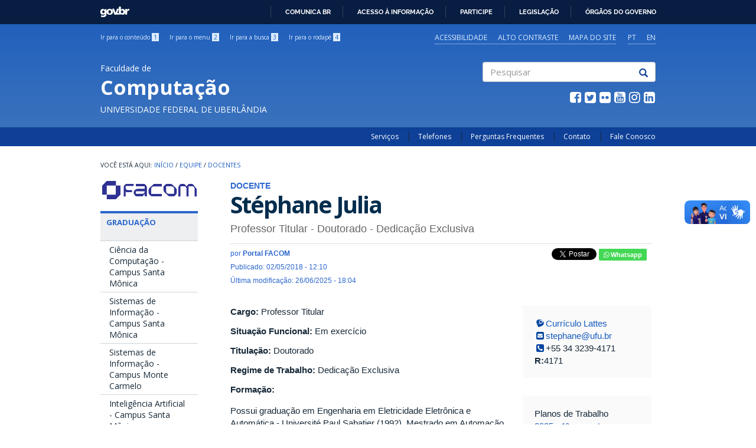

--- FILE ---
content_type: text/html; charset=utf-8
request_url: https://facom.ufu.br/pessoas/docentes/stephane-julia
body_size: 11192
content:
<!DOCTYPE html PUBLIC "-//W3C//DTD XHTML+RDFa 1.0//EN"
  "http://www.w3.org/MarkUp/DTD/xhtml-rdfa-1.dtd">
<html lang="pt-br" dir="ltr" prefix="content: http://purl.org/rss/1.0/modules/content/ dc: http://purl.org/dc/terms/ foaf: http://xmlns.com/foaf/0.1/ rdfs: http://www.w3.org/2000/01/rdf-schema# sioc: http://rdfs.org/sioc/ns# sioct: http://rdfs.org/sioc/types# skos: http://www.w3.org/2004/02/skos/core# xsd: http://www.w3.org/2001/XMLSchema#">
<head profile="http://www.w3.org/1999/xhtml/vocab">
  <meta charset="utf-8">
  <meta name="viewport" content="width=device-width, initial-scale=1.0">
  <meta http-equiv="Content-Type" content="text/html; charset=utf-8" />
<link rel="shortcut icon" href="https://facom.ufu.br/sites/all/themes/govbr_theme/favicon.ico" type="image/vnd.microsoft.icon" />
<meta name="description" content="Possui graduação em Engenharia em Eletricidade Eletrônica e Automática - Université Paul Sabatier (1992), Mestrado em Automação e Informática Industrial - Université Paul Sabatier (1993) e Doutorado em Informática Industrial - Université Paul Sabatier (1997)." />
<meta name="keywords" content=", pessoas, docentes, stephane-julia" />
<meta name="robots" content="follow, index" />
<meta name="generator" content="Drupal 7 (https://www.drupal.org)" />
<link rel="canonical" href="https://facom.ufu.br/node/679" />
<link rel="shortlink" href="https://facom.ufu.br/node/679" />
<meta property="og:site_name" content="FACOM" />
<meta property="og:url" content="https://facom.ufu.br/node/679" />
<meta property="og:type" content="article" />
<meta property="og:title" content="Stéphane Julia" />
<meta property="og:description" content="Possui graduação em Engenharia em Eletricidade Eletrônica e Automática - Université Paul Sabatier (1992), Mestrado em Automação e Informática Industrial - Université Paul Sabatier (1993) e Doutorado em Informática Industrial - Université Paul Sabatier (1997)." />
<meta property="og:updated_time" content="2025-06-26T18:04:38-03:00" />
<meta name="twitter:card" content="summary_large_image" />
<meta name="twitter:url" content="https://facom.ufu.br/pessoas/docentes/stephane-julia" />
<meta name="twitter:title" content="Stéphane Julia" />
<meta name="twitter:description" content="Possui graduação em Engenharia em Eletricidade Eletrônica e Automática - Université Paul Sabatier (1992), Mestrado em Automação e Informática Industrial - Université Paul Sabatier (1993) e Doutorado" />
<meta property="article:published_time" content="2018-05-02T12:10:00-03:00" />
<meta property="article:modified_time" content="2025-06-26T18:04:38-03:00" />
<meta itemprop="name" content="Stéphane Julia" />
<meta itemprop="description" content="Possui graduação em Engenharia em Eletricidade Eletrônica e Automática - Université Paul Sabatier (1992), Mestrado em Automação e Informática Industrial - Université Paul Sabatier (1993) e Doutorado em Informática Industrial - Université Paul Sabatier (1997)." />
  <title>Stéphane Julia | FACOM</title>
  <style>
@import url("https://facom.ufu.br/modules/system/system.base.css?t8ymnr");
</style>
<style>
@import url("https://facom.ufu.br/sites/all/modules/contrib/ckeditor_tabber/ckeditor_tabber.css?t8ymnr");
@import url("https://facom.ufu.br/sites/all/modules/contrib/collapsiblock/collapsiblock.css?t8ymnr");
@import url("https://facom.ufu.br/sites/all/modules/contrib/date/date_api/date.css?t8ymnr");
@import url("https://facom.ufu.br/sites/all/modules/contrib/date/date_popup/themes/datepicker.1.7.css?t8ymnr");
@import url("https://facom.ufu.br/sites/all/modules/contrib/date/date_repeat_field/date_repeat_field.css?t8ymnr");
@import url("https://facom.ufu.br/modules/field/theme/field.css?t8ymnr");
@import url("https://facom.ufu.br/modules/node/node.css?t8ymnr");
@import url("https://facom.ufu.br/sites/all/modules/contrib/toc_filter/toc_filter.css?t8ymnr");
@import url("https://facom.ufu.br/sites/all/modules/contrib/toc_node/css/toc_node.css?t8ymnr");
@import url("https://facom.ufu.br/sites/all/modules/contrib/extlink/css/extlink.css?t8ymnr");
@import url("https://facom.ufu.br/sites/all/modules/contrib/views/css/views.css?t8ymnr");
@import url("https://facom.ufu.br/sites/all/modules/contrib/ckeditor/css/ckeditor.css?t8ymnr");
@import url("https://facom.ufu.br/sites/all/modules/contrib/ckeditor_image2/ckeditor_image2.theme.css?t8ymnr");
@import url("https://facom.ufu.br/sites/all/modules/contrib/ckeditor_image2/ckeditor_image2.responsive.css?t8ymnr");
@import url("https://facom.ufu.br/sites/all/modules/contrib/entity_embed/css/entity_embed.css?t8ymnr");
</style>
<style>
@import url("https://facom.ufu.br/sites/all/modules/contrib/ctools/css/ctools.css?t8ymnr");
@import url("https://facom.ufu.br/sites/all/modules/contrib/widgets/widgets.css?t8ymnr");
@import url("https://facom.ufu.br/modules/locale/locale.css?t8ymnr");
@import url("https://facom.ufu.br/sites/all/modules/contrib/responsive_menus/styles/responsive_menus_simple/css/responsive_menus_simple.css?t8ymnr");
@import url("https://facom.ufu.br/sites/all/themes/govbr_theme/css/color_scheme/blue/styles.css?t8ymnr");
@import url("https://facom.ufu.br/sites/all/libraries/fontawesome/css/font-awesome.css?t8ymnr");
</style>
<link type="text/css" rel="stylesheet" href="//bulma.dr.ufu.br/fontufu/fontufu.css" media="all" />
<style>
@import url("https://facom.ufu.br/sites/all/themes/govbr_theme/css/style.css?t8ymnr");
@import url("https://facom.ufu.br/sites/all/themes/govbr_theme/css/cti_custom.css?t8ymnr");
@import url("https://facom.ufu.br/sites/all/themes/govbr_theme/css/cti_custom_ckeditor.css?t8ymnr");
@import url("https://facom.ufu.br/sites/all/themes/govbr_theme/css/cti_verificar.css?t8ymnr");
@import url("https://facom.ufu.br/sites/facom.ufu.br/files//less/cti_custom_menu_idg.I3NcgAqVZhgpq4Laz98hXV3X-EumiIL6dsKli47K7hM.css?t8ymnr");
@import url("https://facom.ufu.br/sites/facom.ufu.br/files//less/cti_custom_botoes.M0mLvRYXsfpiDvFH7oGJ2pEdWYu2PTPxixo37KaLw4k.css?t8ymnr");
</style>
<style>
@import url("https://facom.ufu.br/sites/facom.ufu.br/files//css_injector/css_injector_6.css?t8ymnr");
@import url("https://facom.ufu.br/sites/facom.ufu.br/files//css_injector/css_injector_8.css?t8ymnr");
@import url("https://facom.ufu.br/sites/facom.ufu.br/files//css_injector/css_injector_9.css?t8ymnr");
</style>
  <!-- HTML5 element support for IE6-8 -->
  <!--[if lt IE 9]>
    <script src="//html5shiv.googlecode.com/svn/trunk/html5.js"></script>
  <![endif]-->
  <script src="//code.jquery.com/jquery-1.7.2.min.js"></script>
<script>window.jQuery || document.write("<script src='/sites/all/modules/contrib/jquery_update/replace/jquery/1.7/jquery.min.js'>\x3C/script>")</script>
<script src="https://facom.ufu.br/sites/facom.ufu.br/files//js/js_Hfha9RCTNm8mqMDLXriIsKGMaghzs4ZaqJPLj2esi7s.js"></script>
<script src="https://facom.ufu.br/sites/facom.ufu.br/files//js/js_H7q2xORKmR9AN8Qx5spKEIBp7R_wG2apAswJoCUZY7I.js"></script>
<script src="https://facom.ufu.br/sites/facom.ufu.br/files//js/js_oDTYZ2BDPsp3CfdgOcheo7xyMB_W9iy_dXi2KQcI488.js"></script>
<script src="https://facom.ufu.br/sites/facom.ufu.br/files//js/js_ApYWkCiXR_-KN7epQejZv7Lc7dpfSIIqNYjYrzZ1ot0.js"></script>
<script src="https://www.googletagmanager.com/gtag/js?id=UA-136104614-1"></script>
<script>window.dataLayer = window.dataLayer || [];function gtag(){dataLayer.push(arguments)};gtag("js", new Date());gtag("set", "developer_id.dMDhkMT", true);gtag("config", "UA-136104614-1", {"groups":"default","anonymize_ip":true});gtag("config", "G-7759S9XX9V", {"groups":"default","anonymize_ip":true});</script>
<script src="https://facom.ufu.br/sites/facom.ufu.br/files//js/js__xTffw8Mi_8J4VAW0327b5ixWRIyAHzCRtjtq0GFbb8.js"></script>
<script src="https://facom.ufu.br/sites/facom.ufu.br/files//js/js_h-5-dV-md39oe0xtO0DDI7FI1-laf5p60LrfYpZoO-8.js"></script>
<script src="https://facom.ufu.br/sites/facom.ufu.br/files//js_injector/js_injector_11.js?t8ymnr"></script>
<script>jQuery.extend(Drupal.settings, {"basePath":"\/","pathPrefix":"","setHasJsCookie":0,"ajaxPageState":{"theme":"govbr_theme","theme_token":"3dD0W3eCD8W-GT9K4OMeT9Ho3h8TiQabufAuehXkmp8","js":{"\/\/barras.ufu.br\/barra_2.0.js":1,"sites\/all\/themes\/bootstrap\/js\/bootstrap.js":1,"sites\/facom.ufu.br\/files\/\/js_injector\/js_injector_3.js":1,"sites\/facom.ufu.br\/files\/\/js_injector\/js_injector_4.js":1,"sites\/facom.ufu.br\/files\/\/js_injector\/js_injector_6.js":1,"\/\/code.jquery.com\/jquery-1.7.2.min.js":1,"0":1,"misc\/jquery-extend-3.4.0.js":1,"misc\/jquery-html-prefilter-3.5.0-backport.js":1,"misc\/jquery.once.js":1,"misc\/drupal.js":1,"sites\/all\/modules\/contrib\/jquery_update\/replace\/ui\/external\/jquery.cookie.js":1,"sites\/all\/modules\/contrib\/bef_bootstrap_fix\/includes\/bef_bootstrap_fix.js":1,"sites\/all\/modules\/contrib\/ckeditor_tabber\/semantic-tabs.js":1,"sites\/all\/modules\/contrib\/collapsiblock\/collapsiblock.js":1,"sites\/all\/modules\/contrib\/ctools\/js\/jump-menu.js":1,"sites\/all\/modules\/contrib\/toc_filter\/toc_filter.js":1,"public:\/\/languages\/pt-br_ymXusF82T9a_vElSmBa6LJVZ4fbdJgi7OkvOoMIDVKQ.js":1,"sites\/all\/modules\/contrib\/service_links\/js\/facebook_share.js":1,"sites\/all\/modules\/contrib\/service_links\/js\/twitter_button.js":1,"sites\/all\/modules\/contrib\/service_links\/js\/google_plus_one.js":1,"sites\/all\/modules\/contrib\/responsive_menus\/styles\/responsive_menus_simple\/js\/responsive_menus_simple.js":1,"sites\/all\/modules\/contrib\/google_analytics\/googleanalytics.js":1,"https:\/\/www.googletagmanager.com\/gtag\/js?id=UA-136104614-1":1,"1":1,"sites\/all\/modules\/custom\/ufu_portalua\/ufu_portalua_script.js":1,"sites\/all\/modules\/contrib\/field_group\/field_group.js":1,"misc\/tableheader.js":1,"sites\/all\/modules\/contrib\/extlink\/js\/extlink.js":1,"sites\/all\/themes\/govbr_theme\/js\/highcontrast.js":1,"sites\/all\/themes\/govbr_theme\/js\/mobile.js":1,"sites\/all\/themes\/govbr_theme\/bootstrap\/js\/affix.js":1,"sites\/all\/themes\/govbr_theme\/bootstrap\/js\/alert.js":1,"sites\/all\/themes\/govbr_theme\/bootstrap\/js\/button.js":1,"sites\/all\/themes\/govbr_theme\/bootstrap\/js\/carousel.js":1,"sites\/all\/themes\/govbr_theme\/bootstrap\/js\/collapse.js":1,"sites\/all\/themes\/govbr_theme\/bootstrap\/js\/dropdown.js":1,"sites\/all\/themes\/govbr_theme\/bootstrap\/js\/modal.js":1,"sites\/all\/themes\/govbr_theme\/bootstrap\/js\/tooltip.js":1,"sites\/all\/themes\/govbr_theme\/bootstrap\/js\/popover.js":1,"sites\/all\/themes\/govbr_theme\/bootstrap\/js\/scrollspy.js":1,"sites\/all\/themes\/govbr_theme\/bootstrap\/js\/tab.js":1,"sites\/all\/themes\/govbr_theme\/bootstrap\/js\/transition.js":1,"sites\/facom.ufu.br\/files\/\/js_injector\/js_injector_11.js":1},"css":{"modules\/system\/system.base.css":1,"sites\/all\/modules\/contrib\/ckeditor_tabber\/ckeditor_tabber.css":1,"sites\/all\/modules\/contrib\/collapsiblock\/collapsiblock.css":1,"sites\/all\/modules\/contrib\/date\/date_api\/date.css":1,"sites\/all\/modules\/contrib\/date\/date_popup\/themes\/datepicker.1.7.css":1,"sites\/all\/modules\/contrib\/date\/date_repeat_field\/date_repeat_field.css":1,"modules\/field\/theme\/field.css":1,"modules\/node\/node.css":1,"sites\/all\/modules\/contrib\/toc_filter\/toc_filter.css":1,"sites\/all\/modules\/contrib\/toc_node\/css\/toc_node.css":1,"sites\/all\/modules\/contrib\/extlink\/css\/extlink.css":1,"sites\/all\/modules\/contrib\/views\/css\/views.css":1,"sites\/all\/modules\/contrib\/ckeditor\/css\/ckeditor.css":1,"sites\/all\/modules\/contrib\/ckeditor_image2\/ckeditor_image2.theme.css":1,"sites\/all\/modules\/contrib\/ckeditor_image2\/ckeditor_image2.responsive.css":1,"sites\/all\/modules\/contrib\/entity_embed\/css\/entity_embed.css":1,"sites\/all\/modules\/contrib\/ctools\/css\/ctools.css":1,"sites\/all\/modules\/contrib\/widgets\/widgets.css":1,"modules\/locale\/locale.css":1,"sites\/all\/modules\/contrib\/responsive_menus\/styles\/responsive_menus_simple\/css\/responsive_menus_simple.css":1,"sites\/all\/themes\/govbr_theme\/css\/color_scheme\/blue\/styles.css":1,"sites\/all\/libraries\/fontawesome\/css\/font-awesome.css":1,"\/\/bulma.dr.ufu.br\/fontufu\/fontufu.css":1,"sites\/all\/themes\/govbr_theme\/css\/style.css":1,"sites\/all\/themes\/govbr_theme\/css\/cti_custom.css":1,"sites\/all\/themes\/govbr_theme\/css\/cti_custom_ckeditor.css":1,"sites\/all\/themes\/govbr_theme\/css\/cti_verificar.css":1,"sites\/all\/themes\/govbr_theme\/css\/cti_custom_menu_idg.css.less":1,"sites\/all\/themes\/govbr_theme\/css\/cti_custom_botoes.less":1,"public:\/\/css_injector\/css_injector_6.css":1,"public:\/\/css_injector\/css_injector_8.css":1,"public:\/\/css_injector\/css_injector_9.css":1}},"collapsiblock":{"blocks":{"block-menu-block-1":"1","block-menu-block-add":"1","block-menu-block-6":"1","block-block-1":"1","block-menu-block-10":"1","block-menu-block-8":"1","block-menu-block-3":"1","block-accordion-menu-1":"1","block-accordion-menu-2":"1","block-menu-block-11":"1","block-menu-block-5":"1","block-menu-block-9":"1","block-menu-block-7":"1","block-menu-block-12":"1","block-multiblock-1":"1","block-views-acontece-block":"1","block-block-2":"1","block-multiblock-5":"1","block-views-destaque-block":"1","block-block-5":"1","block-views-eventos-get-xml--block-1":"1","block-block-6":"1","block-views-acontece-block-1":"1","block-menu-block-4":"2","block-views-unidade-organizacional-block-1":"1","block-multiblock-6":"1","block-block-7":"1","block-views-destaque-block-1":"1","block-views-pessoas-block-1":"1","block-workbench-block":"1","block-easy-breadcrumb-easy-breadcrumb":"1","block-table-of-contents-toc-ea76czy0-vxssniqnudjbwhq5u-k":"1","block-block-8":"1","block-block-9":"1","block-languageinterface-0":"1","block-locale-language":"1","block-block-10":"1","block-block-11":"1","block-block-13":"1","block-menu-block-14":"1","block-fullcalendar-legend-fullcalendar-legend":"1","block-block-14":"1","block-block-15":"1","block-block-12":"1","block-block-17":"1","block-block-18":"1","block-views-editais-block-1":"1","block-block-16":"1","block-menu-block-15":"1","block-block-19":"1","block-views-eventos-get-xml-block-1":"1","block-block-20":"1","block-menu-block-18":"1","block-views-editais-block-2":"1","block-views-acontece-block-2":"1"},"default_state":1,"slide_type":1,"slide_speed":200,"block_title":"h2.block-title","block":"nav[role=navigation] section.block","block_content":"div.content"},"toc_filter_smooth_scroll_duration":"","ws_fs":{"type":"button_count","app_id":"150123828484431","css":"","locale":"en_US"},"ws_gpo":{"size":"","annotation":"","lang":"","callback":"","width":300},"better_exposed_filters":{"views":{"plano_de_trabalho_docente_collection":{"displays":{"block_1":{"filters":[]}}}}},"responsive_menus":[{"toggler_text":"\u2630 Menu","selectors":["#main-menu"],"media_size":"768","media_unit":"px","absolute":"1","remove_attributes":"1","responsive_menus_style":"responsive_menus_simple"}],"ckeditor_tabber":{"elements":"dl.ckeditor-tabber"},"googleanalytics":{"account":["UA-136104614-1","G-7759S9XX9V"],"trackOutbound":1,"trackMailto":1,"trackDownload":1,"trackDownloadExtensions":"7z|aac|arc|arj|asf|asx|avi|bin|csv|doc(x|m)?|dot(x|m)?|exe|flv|gif|gz|gzip|hqx|jar|jpe?g|js|mp(2|3|4|e?g)|mov(ie)?|msi|msp|pdf|phps|png|ppt(x|m)?|pot(x|m)?|pps(x|m)?|ppam|sld(x|m)?|thmx|qtm?|ra(m|r)?|sea|sit|tar|tgz|torrent|txt|wav|wma|wmv|wpd|xls(x|m|b)?|xlt(x|m)|xlam|xml|z|zip"},"currentPath":"node\/679","currentPathIsAdmin":false,"urlIsAjaxTrusted":{"\/search\/node":true},"field_group":{"html-element":"full"},"extlink":{"extTarget":"_blank","extClass":0,"extLabel":"(link is external)","extImgClass":0,"extIconPlacement":"append","extSubdomains":0,"extExclude":"","extInclude":"^.+\\.(([pP][dD][fF]))$","extCssExclude":"","extCssExplicit":"","extAlert":0,"extAlertText":"This link will take you to an external web site.","mailtoClass":0,"mailtoLabel":"(link sends e-mail)","extUseFontAwesome":false},"bootstrap":{"anchorsFix":"0","anchorsSmoothScrolling":"0","formHasError":1,"popoverEnabled":0,"popoverOptions":{"animation":1,"html":0,"placement":"right","selector":"","trigger":"click","triggerAutoclose":1,"title":"","content":"","delay":0,"container":"body"},"tooltipEnabled":1,"tooltipOptions":{"animation":1,"html":0,"placement":"auto left","selector":"","trigger":"hover focus","delay":0,"container":"body"}}});</script>
  <link rel="stylesheet" href="https://cdn.rawgit.com/jpswalsh/academicons/master/css/academicons.min.css">
</head>
<body class="html not-front not-logged-in one-sidebar sidebar-first page-node page-node- page-node-679 node-type-pessoa i18n-pt-br" >
  <!-- Barra Brasil -->
  <div id="barra-brasil" style="background:#7F7F7F; height: 20px; padding:0 0 0 10px;display:block;" class="no-contrast">
    <ul id="menu-barra-temp" style="list-style:none;">
      <li style="display:inline; float:left;padding-right:10px; margin-right:10px; border-right:1px solid #EDEDED"><a href="http://brasil.gov.br" style="font-family:sans,sans-serif; text-decoration:none; color:white;">Portal do Governo Brasileiro</a></li>
      <li><a style="font-family:sans,sans-serif; text-decoration:none; color:white;" href="http://epwg.governoeletronico.gov.br/barra/atualize.html">Atualize sua Barra de Governo</a></li>
    </ul>
  </div>

    <header id="header" role="header">
  <div class="container">
    <div class="header-top">
      <div class="row">
        <div class="col-sm-6">
		  <ul class="shortcuts"><li id="link-content"><a href="/pessoas/docentes/stephane-julia#main-content" accesskey="1" class="active">Ir para o conteúdo <span>1</span></a></li>
<li id="link-menu"><a href="/pessoas/docentes/stephane-julia#sidebar-first-menu" accesskey="2" class="active">Ir para o menu <span>2</span></a></li>
<li id="link-search"><a href="/pessoas/docentes/stephane-julia#edit-keys" accesskey="3" class="active">Ir para a busca <span>3</span></a></li>
<li id="link-footer"><a href="/pessoas/docentes/stephane-julia#footer" accesskey="4" class="active">Ir para o rodapé <span>4</span></a></li>
</ul>        </div>
        <div class="col-sm-6">
						    <div class="region region-language">
    <section id="block-locale-language" class="block block-locale accessibility block-no-title clearfix">

        <div class="content">
    <ul class="language-switcher-locale-url"><li class="pt-br first"><a href="/" class="language-link" xml:lang="pt-br">PT</a></li>
<li class="en last"><a href="/en" class="language-link" xml:lang="en">EN</a></li>
</ul>  </div>
</section> <!-- /.block -->
  </div>
						<ul class="accessibility">
								<li>
				  <a href="/acessibilidade">Acessibilidade</a>				</li>
								<li>
				  <a href="javascript:void(0)" id="contrast">Alto contraste</a>
				</li>
								<li>
				  <a href="/mapadosite">Mapa do site</a>				</li>
							</ul>
        </div>
      </div>
    </div>
    <div class="header-main">
      <div class="row">
        <div class="col-sm-8 info">
          <div class="site-info">
                        <a href="/">
              <span class="designation">Faculdade de</span>
              <h1 class="site-name">Computação</h1>
              <span class="subordination">Universidade Federal de Uberlândia</span>
            </a>
          </div>
        </div>
        <div class="col-sm-4">
                    <div class="search">
            <form class="search-form clearfix" action="/search/node" method="post" id="search-form" accept-charset="UTF-8"><div><div class="form-wrapper form-group" id="edit-basic"><div class="input-group"><input placeholder="Pesquisar" class="form-control form-text" type="text" id="edit-keys" name="keys" value="" size="40" maxlength="255" /><span class="input-group-btn"><button type="submit" class="btn btn-default"><span class="icon glyphicon glyphicon-search" aria-hidden="true"></span></button></span></div><button class="element-invisible btn btn-primary form-submit" type="submit" id="edit-submit" name="op" value="Pesquisar">Pesquisar</button>
</div><input type="hidden" name="form_build_id" value="form-eABnDss0WQJa48Y_VHk73UCqNRX7gJe1RzyinlT7etE" />
<input type="hidden" name="form_id" value="search_form" />
</div></form>          </div>
          
                    <div class="social">
            <ul class="menu list-inline"><li class="leaf"><a href="https://www.facebook.com/ComunicacaoUfu" target="_blank"><i class="fa fa-facebook-square fa-fw"></i></a></li>
<li class="leaf"><a href="http://www.twitter.com/UFU_Oficial" target="_blank"><i class="fa fa-twitter-square fa-fw"></i></a></li>
<li class="leaf"><a href="https://www.flickr.com/photos/109817445@N04/" target="_blank"><i class="fa fa-flickr fa-fw"></i></a></li>
<li class="leaf"><a href="https://www.youtube.com/user/RTUniversitaria" target="_blank"><i class="fa fa-youtube-square fa-fw"></i></a></li>
<li class="leaf"><a href="https://www.instagram.com/ufu_oficial" target="_blank"><i class="fa fa-instagram fa-fw"></i></a></li>
<li class="leaf"><a href="https://pt.linkedin.com/edu/universidade-federal-de-uberl%C3%A2ndia---ufu-10682" target="_blank"><i class="fa fa-linkedin-square fa-fw"></i></a></li>
</ul>          </div>
                  </div>
      </div>
    </div>
  </div>
</header>
<div id="navbar">
  <div class="container">
    <!-- .btn-navbar is used as the toggle for collapsed navbar content -->

          <div>
        <nav role="navigation">
          <ul class="menu secondary"><li class="first leaf"><a href="/servicos">Serviços</a></li>
<li class="leaf"><a href="/telefones">Telefones</a></li>
<li class="leaf"><a href="/perguntas-frequentes">Perguntas Frequentes</a></li>
<li class="leaf"><a href="/contato">Contato</a></li>
<li class="last leaf"><a href="/contact">Fale Conosco</a></li>
</ul>        </nav>
      </div>
      </div>
</div>


<div id="main" class="main-container container">

  <header role="banner" id="page-header">
          <div class="region region-header">
    <section id="block-easy-breadcrumb-easy-breadcrumb" class="block block-easy-breadcrumb block-no-title clearfix">

        <div class="content">
      <div itemscope class="easy-breadcrumb" itemtype="http://data-vocabulary.org/Breadcrumb">
          <span itemprop="title"><a href="/" class="easy-breadcrumb_segment easy-breadcrumb_segment-front">Início</a></span>               <span class="easy-breadcrumb_segment-separator">/</span>
                <span itemprop="title"><a href="/pessoas" class="easy-breadcrumb_segment easy-breadcrumb_segment-1">Equipe</a></span>               <span class="easy-breadcrumb_segment-separator">/</span>
                <span itemprop="title"><a href="/pessoas/docentes" class="easy-breadcrumb_segment easy-breadcrumb_segment-2">Docentes</a></span>            </div>
  </div>
</section> <!-- /.block -->
  </div>
  </header> <!-- /#page-header -->

  <div class="row">

          <aside class="col-sm-3" role="complementary" id="sidebar-first-menu">
    <button type="button" class="navbar-toggle" data-toggle="collapse" data-target=".navbar-collapse">
    <h4>Menu</h3>
    <div>
      <span class="sr-only">Toggle navigation</span>
      <span class="icon-bar"></span>
      <span class="icon-bar"></span>
      <span class="icon-bar"></span>
    </div>
    </button>
      <div class="navbar-collapse collapse">
        <nav role="navigation">
            <div class="region region-sidebar-first">
    <section id="block-block-1" class="block block-block logotipo block-no-title clearfix">

        <div class="content">
    <div align="center"><a href="/" title="FACOM"><img alt="Logotipo da FACOM" class="media-element file-default img-responsive" data-delta="1" data-fid="356" data-media-element="1" height="auto" src="/sites/facom.ufu.br/files/logo_facom_nova.svg" title="Logotipo da FACOM" typeof="Image" width="160" /></a></div>
  </div>
</section> <!-- /.block -->
<section id="block-menu-block-3" class="block block-menu-block clearfix">

        <h2 class="block-title"><a href="/graduacao">Graduação</a></h2>
      <div class="content">
    <div class="menu-block-wrapper menu-block-3 menu-name-main-menu parent-mlid-15629 menu-level-1">
  <ul class="menu nav"><li class="first leaf has-children menu-mlid-33277"><a href="/graduacao/ciencia-da-computacao">Ciência da Computação - Campus Santa Mônica</a></li>
<li class="leaf has-children menu-mlid-43459"><a href="/graduacao/sistemas-de-informacao-campus-santa-monica">Sistemas de Informação - Campus Santa Mônica</a></li>
<li class="leaf has-children menu-mlid-43481"><a href="/graduacao/sistemas-de-informacao-campus-monte-carmelo">Sistemas de Informação - Campus Monte Carmelo</a></li>
<li class="last leaf has-children menu-mlid-287442"><a href="/graduacao/inteligencia-artificial">Inteligência Artificial - Campus Santa Mônica</a></li>
</ul></div>
  </div>
</section> <!-- /.block -->
<section id="block-menu-block-4" class="block block-menu-block clearfix">

        <h2 class="block-title">Pós-graduação</h2>
      <div class="content">
    <div class="menu-block-wrapper menu-block-4 menu-name-main-menu parent-mlid-2933 menu-level-1">
  <ul class="menu nav"><li class="first leaf menu-mlid-2935"><a href="http://www.ppgco.facom.ufu.br" target="_blank">Programa de Pós-Graduação em Computação</a></li>
<li class="last leaf menu-mlid-161781"><a href="/especializacao">Especialização</a></li>
</ul></div>
  </div>
</section> <!-- /.block -->
<section id="block-menu-block-1" class="block block-menu-block clearfix">

        <h2 class="block-title">FACOM</h2>
      <div class="content">
    <div class="menu-block-wrapper menu-block-1 menu-name-main-menu parent-mlid-241 menu-level-1">
  <ul class="menu nav"><li class="first leaf menu-mlid-286349"><a href="/unidades/unidade-academica/faculdade-de-computacao">Institucional</a></li>
<li class="leaf menu-mlid-57566"><a href="/unidades/conselho/conselho-da-unidade">Conselho da Unidade</a></li>
<li class="expanded menu-mlid-285851 dropdown"><a class="nolink" tabindex="0">Câmaras</a><ul class="dropdown-menu"><li class="first leaf menu-mlid-285849"><a href="/unidades/camara/camara-de-ensino">Câmara de Ensino</a></li>
<li class="leaf menu-mlid-285847"><a href="/unidades/camara/camara-de-pesquisa-desenvolvimento-e-inovacao">Câmara de PD&amp;I</a></li>
<li class="last leaf menu-mlid-285850"><a href="/unidades/camara/camara-de-internacionalizacao">Câmara de Internacionalização</a></li>
</ul></li>
<li class="leaf menu-mlid-21609"><a href="/numeros">Nossos números</a></li>
<li class="expanded menu-mlid-142769 dropdown"><a class="nolink" tabindex="0">Mural de Gestores</a><ul class="dropdown-menu"><li class="first leaf menu-mlid-21611"><a href="/mural-de-diretores">Mural de Diretores</a></li>
<li class="last leaf menu-mlid-142770"><a href="/mural-de-coordenadores">Mural de Coordenadores</a></li>
</ul></li>
<li class="leaf menu-mlid-285150"><a href="/facom/comissoes-permanentes">Comissões Permanentes</a></li>
<li class="expanded menu-mlid-33975 dropdown"><a href="/pessoas">Equipe</a><ul class="dropdown-menu"><li class="first leaf menu-mlid-285951"><a href="/corpo-docente">Corpo Docente</a></li>
<li class="last leaf menu-mlid-285952"><a href="/facom/equipe/tecnicos">Técnicos</a></li>
</ul></li>
<li class="leaf menu-mlid-21614"><a href="/legislacoes">Legislação</a></li>
<li class="leaf menu-mlid-21618"><a href="/servicos">Serviços </a></li>
<li class="leaf menu-mlid-21615"><a href="/transparencia">Transparência</a></li>
<li class="leaf menu-mlid-284654"><a href="/facom/programa-de-gestao">Programa de Gestão</a></li>
<li class="last leaf menu-mlid-287581"><a href="/facom/parcerias-aliancas-academicas">Parcerias – Alianças Acadêmicas</a></li>
</ul></div>
  </div>
</section> <!-- /.block -->
<section id="block-menu-block-5" class="block block-menu-block clearfix">

        <h2 class="block-title">Mais FACOM</h2>
      <div class="content">
    <div class="menu-block-wrapper menu-block-5 menu-name-main-menu parent-mlid-2937 menu-level-1">
  <ul class="menu nav"><li class="first expanded menu-mlid-21621 dropdown"><a class="nolink" tabindex="0">Extensão</a><ul class="dropdown-menu"><li class="first leaf menu-mlid-57741"><a href="/unidades/coordenacao-de-extensao/coordenacao-de-extensao">Coordenação de Extensão</a></li>
<li class="last leaf menu-mlid-2938"><a href="/pet">PET</a></li>
</ul></li>
<li class="leaf menu-mlid-88094"><a href="/unidades/laboratorio/laboratorios-facomufu-bloco-1b-campus-santa-monica">Laboratórios</a></li>
<li class="expanded menu-mlid-21619 dropdown"><a class="nolink" tabindex="0">Pesquisa e Inovação</a><ul class="dropdown-menu"><li class="first leaf menu-mlid-46550"><a href="/empresas-juniores">Empresas Juniores</a></li>
<li class="last leaf menu-mlid-57742"><a href="/unidades/nucleo/nucleo-de-pesquisa">Núcleo de Pesquisa</a></li>
</ul></li>
<li class="last leaf menu-mlid-287241"><a href="/mais-facom/identidade-visual">Identidade Visual</a></li>
</ul></div>
  </div>
</section> <!-- /.block -->
<section id="block-menu-block-6" class="block block-menu-block central-conteudo clearfix">

        <h2 class="block-title"><a href="/central-de-conteudos">Central de conteúdos</a></h2>
      <div class="content">
    <div class="menu-block-wrapper menu-block-6 menu-name-main-menu parent-mlid-2944 menu-level-1">
  <ul class="menu nav"><li class="first leaf menu-mlid-20763"><a href="/central-de-conteudos/documentos" class="font-govbr font-govbr-square fa fa-file-text-o">Documentos</a></li>
<li class="leaf menu-mlid-36802"><a href="/central-de-conteudos/links" class="font-govbr font-govbr-square fa fa-external-link">Links</a></li>
<li class="last leaf menu-mlid-2948"><a href="/central-de-conteudos/sistemas" class="font-govbr font-govbr-square fa fa-laptop">Sistemas</a></li>
</ul></div>
  </div>
</section> <!-- /.block -->
  </div>
        </nav>
      </div>
      </aside>  <!-- /#sidebar-first -->
    
    <section class="col-sm-9">
      <a id="main-content"></a>
                                                                <div class="region region-content">
    <section id="block-system-main" class="block block-system block-no-title clearfix">

        <div class="content">
    

<section  about="/pessoas/docentes/stephane-julia" typeof="sioc:Item foaf:Document" class="node node-pessoa node-promoted view-mode-full ">
        <div class="row">
      <div class="col-sm-12 ">
        <div class="field field-name-field-categoria-funcional field-type-taxonomy-term-reference field-label-hidden chapeu"><div class="field-items"><div class="field-item even">Docente</div></div></div><div class="field field-name-title field-type-ds field-label-hidden"><div class="field-items"><div class="field-item even" property="dc:title"><h1 class="titulo">Stéphane Julia</h1></div></div></div><div class="field field-name-funcao-cargo field-type-ds field-label-hidden linha-fina"><div class="field-items"><div class="field-item even"><span class='cargo'>Professor Titular</span><span class='titulacao'> - Doutorado</span><span class='regime-trabalho'> - Dedicação Exclusiva</span></div></div></div><div class="field field-name-autor-publicacao-alteracao field-type-ds field-label-hidden publicacao separar-acima"><div class="field-items"><div class="field-item even"><div class='row compartilhar'>
	<div class='col-xs-6'>
		por <strong>Portal FACOM</strong><br />Publicado: 02/05/2018 - 12:10<br />Última modificação: 26/06/2025 - 18:04	</div>
	<div class='col-xs-6 separar-esquerdax'><div class="pull-right" style="margin-top: 2px;"><div id="widgets-element-social_horizontal" class="widgets widgets-set widgets-set-horizontal widgets-style-horizontal"><div id="widgets-element-service_links_facebook_share" class="widgets widgets-element widgets-element-horizontal widgets-style-horizontal"><a href="https://www.facebook.com/sharer.php" title="Share this post on Facebook" class="service-links-facebook-share" rel="https://facom.ufu.br/pessoas/docentes/stephane-julia"><span class="element-invisible">Compartilhe no Facebook</span></a></div><div id="widgets-element-service_links_twitter_widget" class="widgets widgets-element widgets-element-horizontal widgets-style-horizontal"><a href="https://twitter.com/share?url=https%3A//facom.ufu.br/pessoas/docentes/stephane-julia&amp;count=horizontal&amp;via=&amp;text=St%C3%A9phane%20Julia&amp;counturl=https%3A//facom.ufu.br/pessoas/docentes/stephane-julia" class="twitter-share-button service-links-twitter-widget" title="Tweet This" rel="nofollow"><span class="element-invisible">Tweet Widget</span></a></div><div id="widgets-element-custom-whatsapp" class="widgets widgets-element widgets-element-horizontal widgets-style-horizontal"><span class="visible-xs">
<a style="font-size: 11px; font-weight: bold; background-color: #43d854; color: white; padding: 4px 8px;" href="whatsapp://send?text=https://facom.ufu.br/pessoas/docentes/stephane-julia" data-action="share/whatsapp/share">
	<i style="color: white;" class="fa fa-whatsapp"></i>
	Whatsapp
</a>
</span>

<span class="hidden-xs">
<a style="font-size: 11px; font-weight: bold; background-color: #43d854; color: white; padding: 4px 8px;" title="Compartilhar via Whatsapp" target="_blank" href="https://web.whatsapp.com/send?text=https://facom.ufu.br/pessoas/docentes/stephane-julia" data-action="share/whatsapp/share">
	<i style="color: white;" class="fa fa-whatsapp"></i>
	Whatsapp
</a>
</span></div><div id="widgets-element-service_links_google_plus_one" class="widgets widgets-element widgets-element-horizontal widgets-style-horizontal"><a href="https://facom.ufu.br/pessoas/docentes/stephane-julia" title="Plus it" class="service-links-google-plus-one" rel="nofollow"><span class="element-invisible">Google Plus One</span></a></div><div id="widgets-element-widgets_custom-markup" class="widgets widgets-element widgets-element-horizontal widgets-style-horizontal"><script>(function(d, s, id) {
  var js, fjs = d.getElementsByTagName(s)[0];
  if (d.getElementById(id)) return;
  js = d.createElement(s); js.id = id;
  js.src = "//connect.facebook.net/pt_BR/sdk.js#xfbml=1&version=v2.3";
  fjs.parentNode.insertBefore(js, fjs);
}(document, 'script', 'facebook-jssdk'));</script>

<style>
#widgets-element-widgets_custom-markup {
	display: none;
}
div.widgets-style-horizontal div {
    padding-left: 4px;
    line-height: 0;
}
</style></div><div class="widgets-clear"></div></div></div></div>
</div></div></div></div>      </div>
    </div>
        <div class="row">
      <div class="col-sm-4  col-md-8">
        <div class="espacamento-campos"><div class="field field-name-field-cargo field-type-taxonomy-term-reference field-label-inline clearfix"><div class="field-label">Cargo:&nbsp;</div><div class="field-items"><div class="field-item even">Professor Titular</div></div></div><div class="field field-name-field-situacao-funcional field-type-taxonomy-term-reference field-label-inline clearfix"><div class="field-label">Situação Funcional:&nbsp;</div><div class="field-items"><div class="field-item even">Em exercício</div></div></div><div class="field field-name-field-titulacao field-type-taxonomy-term-reference field-label-inline clearfix"><div class="field-label">Titulação:&nbsp;</div><div class="field-items"><div class="field-item even">Doutorado</div></div></div><div class="field field-name-field-regime-trabalho field-type-taxonomy-term-reference field-label-inline clearfix"><div class="field-label">Regime de Trabalho:&nbsp;</div><div class="field-items"><div class="field-item even">Dedicação Exclusiva</div></div></div><div class="field field-name-body field-type-text-with-summary field-label-above"><div class="field-label">Formação:&nbsp;</div><div class="field-items"><div class="field-item even" property="content:encoded"><div style="margin-top:15px;">
<p>Possui graduação em Engenharia em Eletricidade Eletrônica e Automática - Université Paul Sabatier (1992), Mestrado em Automação e Informática Industrial - Université Paul Sabatier (1993) e Doutorado em Informática Industrial - Université Paul Sabatier (1997).</p>

<p>Atualmente é professor Associado da Universidade Federal de Uberlândia na Faculdade de Computação.</p>

<p><strong>Áreas de pesquisa ou interesse:</strong></p>

<p>Tem experiência na área de Ciência da Computação, com ênfase em Modelos Analíticos e de Simulação, atuando principalmente nos seguintes temas: Teoria e Aplicações das Redes de Petri, UML, Engenharia de Software, Escalonamento de Sistemas Tempo Real, Modelagem e Simulação de Sistemas de Gerenciamento de Workflow.</p>
</div>
</div></div></div><div class="field field-name-field-unidade-superior field-type-entityreference field-label-above"><div class="field-label">Unidade Organizacional:&nbsp;</div><div class="field-items"><div class="field-item even"><a href="/unidades/unidade-academica/faculdade-de-computacao">Faculdade de Computação</a></div></div></div><div class="field field-name-field-plano-trabalho field-type-field-collection field-label-hidden"><div class="field-items"><div class="field-item even">

<div  about="/field-collection/field-plano-trabalho/281" class="entity entity-field-collection-item field-collection-item-field-plano-trabalho view-mode-full ">
    <div class="row">
    <div class="col-sm-12 ">
          </div>
  </div>
</div>


<!-- Needed to activate display suite support on forms -->
</div></div></div></div>      </div>
      <div class="col-sm-4 ">
        <div class="jumbotron clearfix"><div class=''><i class='fa fa-fw ai ai-lattes'></i><a href="http://lattes.cnpq.br/6736358221140969" target="_blank" title="Currículo Lattes de Stéphane Julia">Currículo Lattes</a></div><div><i class='fa fa-fw fa-envelope-square'></i><a href="mailto:stephane@ufu.br">stephane@ufu.br</a></div><div><i class='fa fa-fw fa-phone-square'></i>+55 34 3239-4171 <strong>R:</strong>4171</div></div><div class="jumbotron clearfix"><div class="label-above">Planos de Trabalho</div><div class="view view-plano-de-trabalho-docente-collection view-id-plano_de_trabalho_docente_collection view-display-id-block_1 view-dom-id-5c7f374bd846678a1d65be49b309d0e0">
        
  
  
      <div class="view-content">
        <div>
      
          <a href="https://www.sei.ufu.br/sei/modulos/pesquisa/md_pesq_documento_consulta_externa.php?9LibXMqGnN7gSpLFOOgUQFziRouBJ5VnVL5b7-UrE5R5Nqh_PxpHHnMCpFWbfxaTYXf4q72lVt_rqFEqgHhxelFHxvPUEpzSGNQ1qOvRnrK6DYt4aufy5L2msb6HEVR0" target="_blank" title="Plano de Trabalho Docente de Stéphane Julia">2025 - 1º semestre</a>    </div>
  <div>
      
          <a href="https://www.sei.ufu.br/sei/modulos/pesquisa/md_pesq_documento_consulta_externa.php?9LibXMqGnN7gSpLFOOgUQFziRouBJ5VnVL5b7-UrE5QBGa1EVXps3mdDL9bw5DkVCEIEA5mShw0RYOeuAN3zhNQLOhcg9f9EDRfoRMsqrw2FFAr98hD6aJu1FWfxuxUz" target="_blank" title="Plano de Trabalho Docente de Stéphane Julia">2024 - 2º semestre</a>    </div>
    </div>
  
  
  
  
  
  
</div></div>      </div>
      <div class="col-sm-4 ">
              </div>
    </div>
        <div class="row">
      <div class="col-sm-12 ">
        <div class="field field-name-field-localizacao field-type-field-collection field-label-above separar-acima"><div class="field-label">Endereço:&nbsp;</div><div class="field-items"><div class="field-item even">

<div  about="/field-collection/field-localizacao/821" class="entity entity-field-collection-item field-collection-item-field-localizacao view-mode-full ">
    <div class="row">
    <div class="col-sm-12 ">
      <div><div class="field field-name-endereco field-type-ds field-label-hidden espacamento-campo"><div class="field-items"><div class="field-item even">Campus Santa Mônica - Bloco 1B - Sala 135<br></div></div></div></div>    </div>
  </div>
</div>


<!-- Needed to activate display suite support on forms -->
</div></div></div>      </div>
    </div>
  </section>


<!-- Needed to activate display suite support on forms -->
  </div>
</section> <!-- /.block -->
<section id="block-block-2" class="block block-block col-sm-12 block-no-title clearfix">

        <div class="content">
    <style type="text/css">
	#voltar-topo {
		float: right;
		margin-top: 1.5em;
	}
	#voltar-topo a{
	   color: #666;
	}
	#voltar-topo a:hover{
	   text-decoration: none;
	}
</style>
<div id="voltar-topo" ><a href="#main-content"><i class="fa fa-caret-up"></i> Voltar para o topo</a></div>  </div>
</section> <!-- /.block -->
  </div>
    </section>

      </div>
</div>
<footer id="footer">
    <div class="footer">
    <div class="container">
      <div class="row">
        <div class="footer-column col-sm-6 col-md-3">
            <div class="region region-footer-firstcolumn">
    <section id="block-menu-block-12" class="block block-menu-block clearfix">

        <h2 class="block-title">UFU</h2>
      <div class="content">
    <div class="menu-block-wrapper menu-block-12 menu-name-main-menu parent-mlid-21624 menu-level-1">
  <ul class="menu nav"><li class="first leaf menu-mlid-21625"><a href="http://www.ufu.br/institucional">A Universidade</a></li>
<li class="leaf menu-mlid-21626"><a href="http://www.ufu.br/campi">Campi</a></li>
<li class="leaf menu-mlid-21627"><a href="http://www.ufu.br/faculdades-institutos">Faculdades e Institutos</a></li>
<li class="leaf menu-mlid-21628"><a href="http://www.bibliotecas.ufu.br">Bibliotecas</a></li>
<li class="leaf menu-mlid-21629"><a href="http://www.ufu.br/hospitais">Hospitais</a></li>
<li class="leaf menu-mlid-21630"><a href="http://www.ru.ufu.br">Restaurantes</a></li>
<li class="leaf menu-mlid-21631"><a href="http://www.ufu.br/fundacoes">Fundações</a></li>
<li class="leaf menu-mlid-21632"><a href="http://www.proae.ufu.br">Apoio estudantil</a></li>
<li class="leaf menu-mlid-21633"><a href="http://www.ufu.br/internacionalizacao">Internacionalização</a></li>
<li class="last leaf menu-mlid-21634"><a href="http://www.comunica.ufu.br/marca-ufu">Uso da marca UFU</a></li>
</ul></div>
  </div>
</section> <!-- /.block -->
  </div>
        </div>
        <div class="footer-column col-sm-6 col-md-3">
            <div class="region region-footer-secondcolumn">
    <section id="block-multiblock-4" class="block block-multiblock block-menu-block block-menu-block-1-instance clearfix">

        <h2 class="block-title">FACOM</h2>
      <div class="content">
    <div class="menu-block-wrapper menu-block-1 menu-name-main-menu parent-mlid-241 menu-level-1">
  <ul class="menu nav"><li class="first leaf menu-mlid-286349"><a href="/unidades/unidade-academica/faculdade-de-computacao">Institucional</a></li>
<li class="leaf menu-mlid-57566"><a href="/unidades/conselho/conselho-da-unidade">Conselho da Unidade</a></li>
<li class="expanded menu-mlid-285851 dropdown"><a class="nolink" tabindex="0">Câmaras</a><ul class="dropdown-menu"><li class="first leaf menu-mlid-285849"><a href="/unidades/camara/camara-de-ensino">Câmara de Ensino</a></li>
<li class="leaf menu-mlid-285847"><a href="/unidades/camara/camara-de-pesquisa-desenvolvimento-e-inovacao">Câmara de PD&amp;I</a></li>
<li class="last leaf menu-mlid-285850"><a href="/unidades/camara/camara-de-internacionalizacao">Câmara de Internacionalização</a></li>
</ul></li>
<li class="leaf menu-mlid-21609"><a href="/numeros">Nossos números</a></li>
<li class="expanded menu-mlid-142769 dropdown"><a class="nolink" tabindex="0">Mural de Gestores</a><ul class="dropdown-menu"><li class="first leaf menu-mlid-21611"><a href="/mural-de-diretores">Mural de Diretores</a></li>
<li class="last leaf menu-mlid-142770"><a href="/mural-de-coordenadores">Mural de Coordenadores</a></li>
</ul></li>
<li class="leaf menu-mlid-285150"><a href="/facom/comissoes-permanentes">Comissões Permanentes</a></li>
<li class="expanded menu-mlid-33975 dropdown"><a href="/pessoas">Equipe</a><ul class="dropdown-menu"><li class="first leaf menu-mlid-285951"><a href="/corpo-docente">Corpo Docente</a></li>
<li class="last leaf menu-mlid-285952"><a href="/facom/equipe/tecnicos">Técnicos</a></li>
</ul></li>
<li class="leaf menu-mlid-21614"><a href="/legislacoes">Legislação</a></li>
<li class="leaf menu-mlid-21618"><a href="/servicos">Serviços </a></li>
<li class="leaf menu-mlid-21615"><a href="/transparencia">Transparência</a></li>
<li class="leaf menu-mlid-284654"><a href="/facom/programa-de-gestao">Programa de Gestão</a></li>
<li class="last leaf menu-mlid-287581"><a href="/facom/parcerias-aliancas-academicas">Parcerias – Alianças Acadêmicas</a></li>
</ul></div>
  </div>
</section> <!-- /.block -->
  </div>
        </div>
        <div class="footer-column col-sm-6 col-md-3">
            <div class="region region-footer-thirdcolumn">
    <section id="block-multiblock-1" class="block block-multiblock block-menu-block block-menu-block-3-instance clearfix">

        <h2 class="block-title"><a href="/graduacao">Graduação</a></h2>
      <div class="content">
    <div class="menu-block-wrapper menu-block-3 menu-name-main-menu parent-mlid-15629 menu-level-1">
  <ul class="menu nav"><li class="first leaf has-children menu-mlid-33277"><a href="/graduacao/ciencia-da-computacao">Ciência da Computação - Campus Santa Mônica</a></li>
<li class="leaf has-children menu-mlid-43459"><a href="/graduacao/sistemas-de-informacao-campus-santa-monica">Sistemas de Informação - Campus Santa Mônica</a></li>
<li class="leaf has-children menu-mlid-43481"><a href="/graduacao/sistemas-de-informacao-campus-monte-carmelo">Sistemas de Informação - Campus Monte Carmelo</a></li>
<li class="last leaf has-children menu-mlid-287442"><a href="/graduacao/inteligencia-artificial">Inteligência Artificial - Campus Santa Mônica</a></li>
</ul></div>
  </div>
</section> <!-- /.block -->
<section id="block-multiblock-2" class="block block-multiblock block-menu-block block-menu-block-4-instance clearfix">

        <h2 class="block-title">Pós-graduação</h2>
      <div class="content">
    <div class="menu-block-wrapper menu-block-4 menu-name-main-menu parent-mlid-2933 menu-level-1">
  <ul class="menu nav"><li class="first leaf menu-mlid-2935"><a href="http://www.ppgco.facom.ufu.br" target="_blank">Programa de Pós-Graduação em Computação</a></li>
<li class="last leaf menu-mlid-161781"><a href="/especializacao">Especialização</a></li>
</ul></div>
  </div>
</section> <!-- /.block -->
  </div>
        </div>
        <div class="footer-column col-sm-6 col-md-3">
            <div class="region region-footer-fourthcolumn">
    <section id="block-multiblock-3" class="block block-multiblock block-menu-block block-menu-block-5-instance clearfix">

        <h2 class="block-title">Mais FACOM</h2>
      <div class="content">
    <div class="menu-block-wrapper menu-block-5 menu-name-main-menu parent-mlid-2937 menu-level-1">
  <ul class="menu nav"><li class="first expanded menu-mlid-21621 dropdown"><a class="nolink" tabindex="0">Extensão</a><ul class="dropdown-menu"><li class="first leaf menu-mlid-57741"><a href="/unidades/coordenacao-de-extensao/coordenacao-de-extensao">Coordenação de Extensão</a></li>
<li class="last leaf menu-mlid-2938"><a href="/pet">PET</a></li>
</ul></li>
<li class="leaf menu-mlid-88094"><a href="/unidades/laboratorio/laboratorios-facomufu-bloco-1b-campus-santa-monica">Laboratórios</a></li>
<li class="expanded menu-mlid-21619 dropdown"><a class="nolink" tabindex="0">Pesquisa e Inovação</a><ul class="dropdown-menu"><li class="first leaf menu-mlid-46550"><a href="/empresas-juniores">Empresas Juniores</a></li>
<li class="last leaf menu-mlid-57742"><a href="/unidades/nucleo/nucleo-de-pesquisa">Núcleo de Pesquisa</a></li>
</ul></li>
<li class="last leaf menu-mlid-287241"><a href="/mais-facom/identidade-visual">Identidade Visual</a></li>
</ul></div>
  </div>
</section> <!-- /.block -->
<section id="block-menu-block-13" class="block block-menu-block clearfix">

        <h2 class="block-title">DÚVIDAS?</h2>
      <div class="content">
    <div class="menu-block-wrapper menu-block-13 menu-name-main-menu parent-mlid-21635 menu-level-1">
  <ul class="menu nav"><li class="first leaf menu-mlid-21636"><a href="/mapadosite">Mapa do site</a></li>
<li class="leaf menu-mlid-21637"><a href="/telefones">Telefones</a></li>
<li class="leaf menu-mlid-21638"><a href="/perguntas-frequentes">Perguntas frequentes</a></li>
<li class="last leaf menu-mlid-21639"><a href="/contact">Fale conosco</a></li>
</ul></div>
  </div>
</section> <!-- /.block -->
  </div>
        </div>
      </div>
    </div>
  </div>
  
  <!-- Footer Brasil -->
  <div id="footer-brasil" class="no-contrast"></div>

    <div class="container">
      <div class="row">
        <div class="col-sm-12">
                  </div>
      </div>
    </div>
</footer>
  <script defer="defer" src="//barras.ufu.br/barra_2.0.js"></script>
<script src="https://facom.ufu.br/sites/facom.ufu.br/files//js/js_hdbmg0a4MzwXtCZ8eflB_yr82g_Y-9kOBDkUGZNmJok.js"></script>
</body>
</html>


--- FILE ---
content_type: text/html; charset=utf-8
request_url: https://accounts.google.com/o/oauth2/postmessageRelay?parent=https%3A%2F%2Ffacom.ufu.br&jsh=m%3B%2F_%2Fscs%2Fabc-static%2F_%2Fjs%2Fk%3Dgapi.lb.en.OE6tiwO4KJo.O%2Fd%3D1%2Frs%3DAHpOoo_Itz6IAL6GO-n8kgAepm47TBsg1Q%2Fm%3D__features__
body_size: 162
content:
<!DOCTYPE html><html><head><title></title><meta http-equiv="content-type" content="text/html; charset=utf-8"><meta http-equiv="X-UA-Compatible" content="IE=edge"><meta name="viewport" content="width=device-width, initial-scale=1, minimum-scale=1, maximum-scale=1, user-scalable=0"><script src='https://ssl.gstatic.com/accounts/o/2580342461-postmessagerelay.js' nonce="BNVXwoOakcbH6bYFG69Oeg"></script></head><body><script type="text/javascript" src="https://apis.google.com/js/rpc:shindig_random.js?onload=init" nonce="BNVXwoOakcbH6bYFG69Oeg"></script></body></html>

--- FILE ---
content_type: text/css
request_url: https://facom.ufu.br/sites/facom.ufu.br/files//css_injector/css_injector_6.css?t8ymnr
body_size: 926
content:
//.form-control {
//    width: inherit;
//}

.block.sem-margem {
    margin-bottom: inherit;
}

a {
    color: #165abf;
}

select#edit-submitted-reserva-recurso {
    color: #165abf;
    font-weight: bold;
}

/* Oculta o bloco de identidade do tipo de contéudo na exibição do Serviço "Agendamento de Reservas" (node/675) */
body.page-node-675 div.view-mode-full .identidade-conteudo {
	display: none;
}

/* Ajusta o tamanho do campo nome na pesquisa (/equipe/corpo-docente) */
.ajusta-posicao-nome .views-exposed-widget.views-widget-filter-title{
	width: 500px
}

/**Define o estilo dos chapeus**/

.chapeu {
    color: #2C67CD;
	font-size: 0.9em;
    font-weight: bold;
    text-transform: uppercase;
    margin: 0 0 0.1em;
}
/**Define o estilo da linha-fina**/

.linha-fina {
    font-size: 1.2em;
    color: #666;
    font-weight: normal;
    padding-bottom: 2px !important;
}

--- FILE ---
content_type: text/css
request_url: https://facom.ufu.br/sites/all/modules/contrib/toc_filter/toc_filter.css?t8ymnr
body_size: 1185
content:
/**
 * @file
 * Table of content module styling
 */

a.toc-filter-top /* Hide top anchor from page rendering */ {
  height: 0;
  width: 0;
  overflow: hidden;
  display: block;
}

div.toc-filter,
div.toc-filter-bullet,
div.toc-filter-number,
div.toc-filter-faq {
}

div.toc-filter-content {
  clear: both;
  margin: 1em 0;
  border: 1px solid #ccc;
  padding: 1em;
  background-color: #eee;
}

div.toc-filter .item-list > h3 {
  margin-top: 0;
}

div.toc-filter-content ul,
div.toc-filter-content ol {
  margin-top: 0;
  margin-bottom: 0;
}

h2 span.toc-filter-number,
h3 span.toc-filter-number {
  float: left;
  display: block;
  color: #999;
  width: 1.5em;
}

/* back to top */
div.toc-filter-back-to-top {
  clear: both;
  border-top: 1px solid #ccc;
  margin: 1em 0;
}

div.toc-filter-back-to-top.first {
  border-top: none;
}

div.toc-filter-back-to-top a:link,
div.toc-filter-back-to-top a:visited {
  float: right;
  display: block;
  font-weight: bold;
}

div.toc-filter-jump-menu > form /* Must hide the <form> and not the parent <div> which also hides the <noscript> contents in chrome */ {
  display: none;
}

html.js div.toc-filter-jump-menu > form {
  display: block;
}


--- FILE ---
content_type: text/css
request_url: https://facom.ufu.br/sites/facom.ufu.br/files//less/cti_custom_botoes.M0mLvRYXsfpiDvFH7oGJ2pEdWYu2PTPxixo37KaLw4k.css?t8ymnr
body_size: 652
content:
.img-wrapper {
  background-color: ghostwhite;
  border-top: 4px solid #024185;
  padding: 1.5em 0;
}
.thumbnail {
  border: none;
  margin-bottom: 0;
  padding: 0;
}
.thumbnail:hover {
  opacity: 0.8;
}
.thumbnail a {
  text-decoration: none;
}
.thumbnail .caption {
  display: table;
  width: 100%;
  background-color: #024185;
  border-radius: 0 0 4px 4px;
  height: 5.5em;
  padding: 0 14px;
}
.thumbnail .caption p {
  display: table-cell;
  vertical-align: middle;
  color: white;
  font-family: Open Sans;
  font-size: 13px;
  font-weight: bold;
  text-rendering: optimizelegibility;
}
.thumbnail .img-wrapper i {
  color: #024185 !important;
}


--- FILE ---
content_type: image/svg+xml
request_url: https://facom.ufu.br/sites/facom.ufu.br/files/logo_facom_nova.svg
body_size: 2408
content:
<?xml version="1.0" encoding="UTF-8"?><svg id="Camada_2" xmlns="http://www.w3.org/2000/svg" viewBox="0 0 1140 220.48"><defs><style>.cls-1{fill:#2e3192;}</style></defs><g id="Camada_1-2"><g><g><path class="cls-1" d="M720,155.35h-128.31v-60.49h0c.11-16.51,14.45-29.85,32.11-29.85h96.2v-29.85h-96.2v-.4l-52.42,49.37c-7.29,6.86-11.38,16.17-11.38,25.87v30.18c0,9.7,4.09,19.01,11.38,25.87l8.93,8.41c7.29,6.86,17.17,10.72,27.47,10.72h112.22v-29.85Z"/><path class="cls-1" d="M887.75,83.35l-42.72-40.17c-5.79-5.44-12.98-8.41-20.4-8.41h-41.01c-7.41,0-14.61,2.97-20.4,8.41l-22.8,21.44h-.42v41.66c0,11.65,4.51,22.66,12.25,29.94l43.15,40.56c5.79,5.44,12.98,8.41,20.4,8.41h52.46l19.66-18.73c7.64-7.28,12.08-18.23,12.08-29.79v-23.38c0-11.65-4.51-22.66-12.25-29.94Zm-19.5,71.6h-64.13c-17.65,0-31.96-13.45-31.96-30.04,0-.06,0-.13,0-.19h0v-60.09h63.92l.43,.4c17.48,.11,31.62,13.4,31.74,29.84h0v60.09Z"/><path class="cls-1" d="M308.89,34.78h-8.24c-10.78,0-21.12,4.49-28.74,12.49-7.62,8-11.9,18.85-11.9,30.16v108.26h23.81v-62.97c0,6.99,5.4,12.66,12.06,12.66h64.13l.26-25.32h-52.32c-13.27,0-24.04-11.17-24.12-24.98h0v-25.32h96.19v-24.99h-71.11Z"/><path class="cls-1" d="M526.44,49.35l-2.14-2.42c-6.91-7.78-16.27-12.15-26.04-12.15h-91.76v29.85h107.02v30.24h-85.35c-13.87,0-27.18,6.21-36.99,17.26-7.15,8.06-11.17,18.99-11.17,30.38h0c0,7.97,2.79,15.63,7.76,21.3l18.73,21.38h80.18l26.84-30.44v30.12h22.71c2.08,0,3.78-5.09,3.78-11.35V86.23c0-13.83-4.88-27.1-13.56-36.88Zm-12.93,75.56c0,16.59-11.94,30.04-26.67,30.04-.06,0-.12,0-.17,0h0s-80.18,0-80.18,0v-30.24h107.02c0,.07,0,.14,0,.2Z"/><path class="cls-1" d="M1100.07,45.72c-5.6-6.93-13.95-10.94-22.75-10.94h-21.11c-8.73,0-17.02,3.95-22.62,10.79l-15.71,19.16v.4l-15.96-19.73c-5.44-6.72-13.53-10.61-22.07-10.61h-21.52c-8.73,0-17.02,3.95-22.62,10.79l-8.83,10.76c-4.45,5.42-6.88,12.27-6.88,19.34v110.03h24.55V64.72h48.94c13.47,0,24.39,13.49,24.39,30.14,0,.06,0,.13,0,.2h0v90.63h24.55V64.72h48.94c13.47,0,24.39,13.49,24.39,30.14,0,.06,0,.13,0,.2h0v90.63h24.23V95.07l-39.93-49.35Z"/></g><g><polygon class="cls-1" points="165.17 55.14 164.65 55.14 164.65 55.56 55.35 55.56 55.35 164.92 54.83 164.92 54.83 165.33 0 165.33 0 56.01 .44 55.56 54.92 0 165.17 0 165.17 55.14"/><polygon class="cls-1" points="55.35 164.92 164.65 164.92 164.65 55.56 165.17 55.56 165.17 55.14 220 55.14 220 164.47 219.56 164.92 165.08 220.48 54.83 220.48 54.83 165.33 55.35 165.33 55.35 164.92"/></g></g></g></svg>